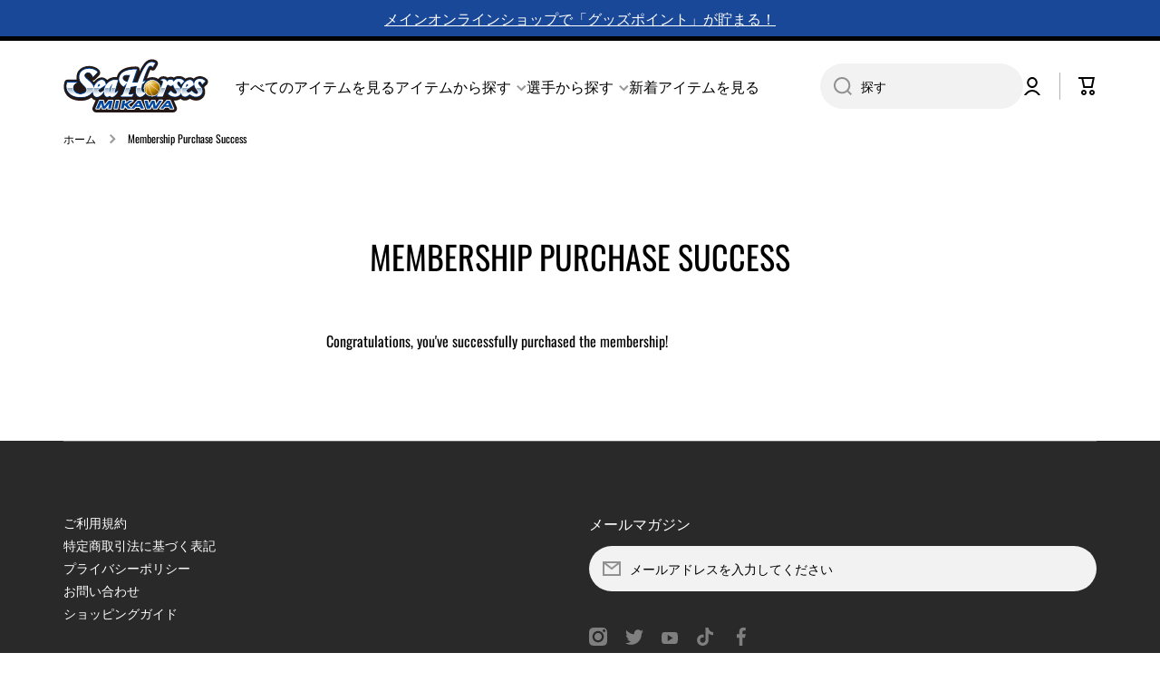

--- FILE ---
content_type: image/svg+xml
request_url: https://go-seahorses.shop/cdn/shop/files/logo.svg?v=1677215971&width=160
body_size: 8956
content:
<?xml version="1.0" encoding="utf-8"?>
<!-- Generator: Adobe Illustrator 27.2.0, SVG Export Plug-In . SVG Version: 6.00 Build 0)  -->
<svg version="1.1" id="レイヤー_1" xmlns="http://www.w3.org/2000/svg" xmlns:xlink="http://www.w3.org/1999/xlink" x="0px"
	 y="0px" viewBox="0 0 220 82.5" style="enable-background:new 0 0 220 82.5;" xml:space="preserve">
<style type="text/css">
	.st0{fill:#FFFFFF;}
	.st1{fill:#231815;}
	.st2{fill:#00479D;}
	.st3{fill:url(#SVGID_1_);}
	.st4{fill:url(#SVGID_00000122722599904157423720000007542282573131067794_);}
	.st5{fill:url(#SVGID_00000079463153582521736960000000630200010941606280_);}
	.st6{fill:url(#SVGID_00000162328967781955170480000016644633321420707200_);}
	.st7{opacity:0.5;}
	.st8{clip-path:url(#SVGID_00000139254219974406481570000006948210390228465807_);}
</style>
<g>
	<path class="st0" d="M218.8,30.8c-0.3-0.3-3-3.4-7.2-4.6c-1.6-0.5-3.1-0.7-4.6-0.7c-4.9,0-8,2.4-8.8,3.1c-0.2,0.1-0.3,0.3-0.5,0.5
		c-0.4-0.3-0.8-0.5-1.2-0.7c-3.3-1.7-7.5-1.3-11.3,0.9c-1.3-1.1-3.2-2.3-5.6-3.1c-1.6-0.5-3.1-0.7-4.6-0.7c-3.6,0-6.2,1.3-7.7,2.3
		c-0.9-0.5-1.8-0.9-2.8-1c-0.2,0-0.3-0.1-0.5-0.1l-0.1,0c-0.3,0-0.7-0.1-1.1-0.1c-0.5,0-0.9,0-1,0l-0.1,0c-0.7,0.1-2.2,0.3-3.9,1.2
		c-1-0.7-2.1-1.2-3.2-1.5c-1-0.3-2-0.4-3-0.4c-4.4,0-7,2.5-7.5,3c-0.3,0.3-0.5,0.6-0.7,0.9c-2.7-1.6-5.8-2.5-9-2.5
		c-2.3,0-4.7,0.5-6.8,1.4c0.9-2.6,1.9-5.2,3.1-7.9c0.1-0.3,0.7-1.7,1.5-3.1c0.9,0.7,2,1.1,3.1,1.1c0.1,0,0.2,0,0.2,0
		c1.7-0.1,3.2-1,4.1-2.5l3.4-5.8c0.7-1.1,0.9-2,0.8-3.7c-0.1-2.1-0.8-3.6-2.2-4.6C141,1.8,138.2,0,134.1,0c-0.8,0-1.5,0.1-2.3,0.2
		c-6.2,0.9-10.3,6.6-11.1,7.7c-0.2,0.3-0.6,0.9-0.8,1.1c-1.3,1.9-2.7,4.2-4,6.8c-0.1-0.8-0.2-1.5-0.8-2.3c-0.9-1.3-2.3-2.1-3.8-2.2
		c-0.1,0-1-0.1-2.5-0.1c-7.4,0-24.9,1.5-28.6,15.5c-0.1,0.2-0.1,0.4-0.2,0.6c-0.6-0.1-1.2-0.1-1.8-0.1c-3.1,0-7.6,0.7-12.1,4.1
		c-1-1.3-2.2-2.4-3.6-3.1c-1.4-0.7-2.9-1.1-4.6-1.1c-2.5,0-5.1,0.9-7.6,2.5l4.4-4.6c1.1-1.2,1.3-2.3,1.4-4.1c0-1.7-0.1-2.5-0.8-3.7
		c-2.8-4.4-9.7-7.5-16.7-7.5c-5.8,0-11.2,2.1-14.8,5.6c-3.2,3.1-4.9,7.6-4.7,12.7c0,0.8,0,1.7,0,2.5H6c-2,0-3.8,1.2-4.6,3
		c-1,2.4-1.6,5.5-1.4,8.5c-0.2,4.3,0.8,12.3,9.5,18.1c4,2.7,10.3,4.3,16.7,4.3c3.3,0,8.1-0.4,12.5-2.5c1.3-0.6,2.5-1.3,3.7-2.2
		c1,1.3,2.2,2.4,3.7,3.1c0.5,0.3,1.1,0.5,1.7,0.7l-4,9.6c-0.9,2-0.6,4.3,0.6,6.2c1.1,1.7,3.1,2.8,5.2,2.9c0.1,0,0.2,0,0.3,0h116.7
		c0,0,0,0,0.1,0c3.6,0,6.5-3,6.5-6.6c0-1-0.2-2-0.7-2.9l-3.7-8.8c0.1,0,0.2,0,0.2,0h0l0,0l0.4,0c3.2,0,6-0.8,8.5-2.5
		c0.6,0.5,1.3,1,2,1.4c1.4,0.7,2.9,1.1,4.6,1.1c2.5,0,5.1-0.9,7.6-2.5c2.1,1.2,4.2,2,6.4,2.3c0.1,0,0.2,0,0.3,0l0.3,0
		c0.2,0,0.3,0,0.5,0.1c0.4,0,0.7,0.1,1.1,0.1c0.1,0,0.1,0,0.2,0c0.1,0,0.2,0,0.3,0l0,0l0.4,0c7.1,0,11.6-4.3,13.2-7.9
		c1-1.9,1.4-4,1.2-6.2c0.1-2.2-0.3-4.4-1.2-6.6c0-0.1-0.1-0.2-0.1-0.3l4.1-4c1.2-1.2,1.5-2.4,1.5-4.2C220,33.3,219.8,32,218.8,30.8z
		"/>
	<path class="st1" d="M218.2,31.3c-0.3-0.3-2.8-3.2-6.8-4.4c-1.5-0.4-3-0.7-4.4-0.7c-4.6,0-7.5,2.3-8.3,2.9
		c-0.3,0.2-0.6,0.5-0.9,0.9c-0.5-0.4-1.1-0.8-1.6-1.1c-1.3-0.7-2.7-1-4.2-1c-2.3,0-4.6,0.8-6.8,2.1c-1.1-1-3.1-2.5-5.7-3.3
		c-1.5-0.4-3-0.7-4.4-0.7c-3.8,0-6.4,1.5-7.6,2.4c-0.9-0.6-1.9-1-3-1.2c-0.1,0-0.3-0.1-0.4-0.1c0,0,0,0-0.1,0c-0.7-0.1-1.5,0-1.9,0
		c0,0-0.1,0-0.1,0c-0.7,0.1-2.2,0.3-4,1.3c-0.9-0.7-2-1.3-3.3-1.7c-1-0.2-1.9-0.4-2.8-0.4c-4.1,0-6.5,2.3-6.9,2.8
		c-0.4,0.4-0.7,0.9-0.9,1.4c-2.6-1.8-5.8-2.8-9.3-2.8c-2.8,0-5.4,0.7-7.7,1.9c-0.1,0-0.1-0.1-0.2-0.1c0,0-0.1,0-0.1-0.1
		c1-2.9,2.2-6,3.5-9.3c0.2-0.4,1-2.4,2-4c0.8,1,2.1,1.6,3.5,1.5c1.4-0.1,2.7-0.9,3.4-2.1l3.4-5.8c0.5-0.9,0.7-1.7,0.7-3.3
		c-0.1-1.6-0.5-3.1-1.9-4c-0.5-0.3-3.1-2.1-7-2.1c-0.7,0-1.4,0.1-2.2,0.2c-6,0.9-9.9,6.4-10.5,7.4c-0.2,0.3-0.6,0.9-0.8,1.1
		c-1.9,2.7-3.7,6-5.6,9.9l0-0.1c0,0,0.2-1.4,0.2-2.5c0-1.1-0.1-2-0.7-2.9c-0.7-1.1-1.9-1.8-3.2-1.9c-0.1,0-1-0.1-2.4-0.1
		c-7.2,0-24.3,1.5-27.8,14.9c-0.1,0.4-0.2,0.8-0.3,1.3c-0.7-0.1-1.5-0.2-2.4-0.2c-2.9,0-7.6,0.7-12.3,4.5C65.2,31,64,29.8,62.4,29
		c-1.3-0.7-2.7-1-4.2-1c-4.3,0-8.7,2.7-12.1,7.1c-0.2-0.2-0.3-0.4-0.5-0.6c-0.6-0.6-1.1-1.1-1.6-1.7c1.4,0.3,2.9-0.2,3.9-1.2l6.6-7
		c1-1,1.1-1.9,1.1-3.6c0-1.7-0.1-2.3-0.7-3.3c-2.7-4.2-9.3-7.1-16.1-7.1c-5.6,0-10.8,2-14.3,5.4c-3.5,3.4-4.7,7.9-4.5,12.2
		c0,1.1,0,2.2,0.1,3.3H6c-1.7,0-3.2,1-3.9,2.6c-0.8,2-1.5,4.9-1.4,8.2C0.5,47.7,2.4,54.6,10,59.7c3.9,2.6,10,4.2,16.3,4.2
		c3.2,0,7.9-0.4,12.1-2.4c1.5-0.7,2.9-1.6,4.2-2.5c0.9,1.5,2.2,2.7,3.8,3.5c0.8,0.4,1.6,0.6,2.4,0.8l-4.4,10.4
		c-0.8,1.8-0.6,3.9,0.5,5.5c1,1.5,2.7,2.5,4.6,2.6c0.1,0,0.2,0,0.3,0h116.7c3.2,0,5.8-2.6,5.8-5.8c0-0.9-0.2-1.8-0.6-2.6l-4.2-9.9
		c0.3,0,0.6,0.1,1,0.1c0,0,0.1,0,0.1,0c0.1,0,0.2,0,0.2,0l0.1,0c0.1,0,0.2,0,0.2,0h0.1c3.6,0,6.5-1.2,8.5-2.7
		c0.7,0.7,1.5,1.2,2.3,1.7c1.3,0.7,2.7,1,4.2,1c2.5,0,5.1-0.9,7.6-2.7c1.8,1,4,2,6.6,2.5c0.1,0,0.1,0,0.2,0l0.3,0
		c0.2,0,0.3,0,0.5,0.1c0.3,0,0.7,0.1,1.1,0.1c0,0,0.1,0,0.2,0c0.1,0,0.2,0,0.2,0l0.1,0c0.1,0,0.2,0,0.2,0h0.1
		c7.3,0,11.2-4.6,12.5-7.5c0.9-1.8,1.3-3.8,1.2-5.9c0.1-2-0.2-4.2-1.2-6.3c-0.1-0.2-0.2-0.5-0.4-0.7l4.5-4.4c1-1,1.3-2,1.3-3.7
		C219.3,33.3,219.1,32.3,218.2,31.3z"/>
	<path class="st0" d="M151,64.6l-8.1,12.1c-0.3,0.4-0.7,0.6-1.2,0.6h-4.9c-0.7,0-1.3-0.5-1.4-1.3l-0.5-3.5l-2,4
		c-0.3,0.5-0.7,0.8-1.3,0.8h-4.9c-0.7,0-1.2-0.4-1.4-1.1l-3.4-12.1c-0.1-0.4,0-0.9,0.2-1.3c0.3-0.4,0.7-0.6,1.2-0.6h4.6
		c0.7,0,1.3,0.5,1.4,1.1l1.1,4.6l2.5-4.9c0.3-0.5,0.7-0.8,1.3-0.8h4.2c0.7,0,1.3,0.5,1.4,1.1l1.1,4.9l3.4-5.4
		c0.3-0.4,0.7-0.7,1.2-0.7h4.4c0.5,0,1,0.3,1.3,0.8C151.3,63.6,151.3,64.2,151,64.6z M75.7,62.9c-0.3-0.3-0.7-0.5-1.1-0.5h-5.9
		c-0.4,0-0.9,0.2-1.1,0.6l-4.7,6l-1.1-5.4c-0.1-0.7-0.7-1.2-1.4-1.2h-5.4c-0.6,0-1.1,0.3-1.3,0.9l-5.1,12.1c-0.2,0.5-0.1,1,0.1,1.4
		c0.3,0.4,0.7,0.6,1.2,0.6h4.4c0.6,0,1.1-0.4,1.3-0.9l1.5-3.6l0.7,3.4c0.1,0.7,0.7,1.2,1.4,1.2h4.3c0.4,0,0.9-0.2,1.1-0.6l2.1-2.7
		l-0.4,1.5c-0.1,0.4,0,0.9,0.3,1.2c0.3,0.3,0.7,0.6,1.1,0.6H72c0.7,0,1.3-0.5,1.4-1.2L76,64.1C76.1,63.7,76,63.2,75.7,62.9z
		 M85.4,62.9c-0.3-0.3-0.7-0.5-1.1-0.5h-4.4c-0.7,0-1.3,0.5-1.4,1.2l-2.6,12.1c-0.1,0.4,0,0.9,0.3,1.2c0.3,0.3,0.7,0.5,1.1,0.5h4.4
		c0.7,0,1.3-0.5,1.4-1.2l2.6-12.1C85.8,63.7,85.7,63.2,85.4,62.9z M118.3,63.3c-0.2-0.5-0.8-0.9-1.3-0.9h-4.3
		c-0.4,0-0.8,0.2-1.1,0.5l-8.9,10.6L99.2,70l7-4.9c0.5-0.4,0.7-1,0.6-1.6c-0.2-0.6-0.7-1-1.4-1h-5.2c-0.3,0-0.6,0.1-0.8,0.3
		l-4.4,3.1l0.3-1.6c0.1-0.4,0-0.9-0.3-1.2c-0.3-0.3-0.7-0.5-1.1-0.5h-4.3c-0.7,0-1.3,0.5-1.4,1.2l-2.6,12.1c-0.1,0.4,0,0.9,0.3,1.2
		c0.3,0.3,0.7,0.5,1.1,0.5h4.3c0.7,0,1.3-0.5,1.4-1.2l0.6-2.6l3.1,3.3c0.3,0.3,0.7,0.5,1.1,0.5h9.6c0.4,0,0.9-0.2,1.2-0.6l1.7-2.2
		h5.4l0.7,1.8c0.2,0.6,0.8,1,1.4,1h4.8c0.8,0,1.5-0.7,1.5-1.5c0-0.3-0.1-0.5-0.2-0.7L118.3,63.3z M167.8,75.2l-5-12
		c-0.2-0.5-0.8-0.9-1.3-0.9h-4.3c-0.4,0-0.8,0.2-1.1,0.5L145.8,75c-0.4,0.4-0.4,1-0.2,1.6c0.2,0.5,0.8,0.8,1.3,0.8h4.6
		c0.5,0,0.9-0.2,1.2-0.6l1.7-2.2h5.4l0.7,1.8c0.2,0.6,0.8,1,1.4,1h4.8c0.8,0,1.5-0.7,1.5-1.5C168,75.7,167.9,75.4,167.8,75.2z"/>
	<path class="st2" d="M68.7,63.8h5.9L72,75.9h-4.2l1.9-7.9l-6.3,7.9h-4.3l-1.6-8.1l-3.4,8.1h-4.4l5.1-12.1h5.4l1.7,8.5L68.7,63.8z
		 M77.3,75.9h4.4l2.6-12.1h-4.4L77.3,75.9z M117,63.8l5.1,12.1h-4.8l-1-2.8h-7.1l-2.1,2.8h-9.6l-5-5.4l-1.1,5.4H87l2.6-12.1h4.3
		L92.7,69l7.5-5.2h5.2L97,69.7l5.7,6l10-11.9H117z M115.4,70.6L114,67l-2.9,3.7H115.4z M145.3,63.8l-5.3,8.4l-1.9-8.4H134l-4.3,8.4
		l-2-8.4h-4.6l3.4,12.1h4.9l4.1-8.1l1.1,8.1h4.9l8.1-12.1H145.3z M166.5,75.9h-4.8l-1-2.8h-7.1l-2.1,2.8h-4.6l10.2-12.1h4.3
		L166.5,75.9z M159.8,70.6l-1.4-3.7l-2.9,3.7H159.8z"/>
	<g>
		<g>
			<path class="st2" d="M83.4,47.7c-0.5-0.3-1.1-0.2-1.4,0.2l-0.2,0.2c-1.1,1.2-2.4,2.2-3.1,2.4c0.1-0.7,0.4-2,0.6-2.5
				c0.1-0.2,0.1-0.4,0.2-0.6l4.2-14.4c0.2-0.6-0.2-1.2-0.7-1.4c0,0-1.8-0.7-4.4-0.7c-3.8,0-9,1.3-13.6,7c-0.4-3-1.8-5.3-3.9-6.4
				c-0.9-0.4-1.8-0.7-2.8-0.7c-2.1,0-4.4,1-6.6,2.7c-2.1,1.7-4,4.1-5.4,6.9c0,0.1-0.1,0.1-0.1,0.2c-0.6-1.5-1.5-2.9-2.8-4.3
				c-2.3-2.5-4.5-4.4-6.1-5.9c-2.6-2.4-4.2-3.8-4.3-5.3c0-0.3,0-0.5,0-0.8l0-0.2c0,0,0-0.1,0-0.1c0,0,0-0.1,0-0.2c0,0,0-0.1,0-0.1
				c0,0,0-0.1,0-0.1c0.1-0.2,0.2-0.4,0.3-0.6c0.6-0.9,2.3-1.8,2.7-2c0.4-0.1,0.8-0.2,1-0.2c0.1,0,0.2,0,0.3,0h0.1
				c4.4,0,6.3,6,6.3,6.1c0.1,0.4,0.4,0.7,0.8,0.8c0.4,0.1,0.8,0,1.1-0.3l6.6-7c0.3-0.4,0.4-0.9,0.1-1.4c-2.1-3.3-7.9-5.7-13.4-5.7
				c-4.8,0-9.2,1.7-12.1,4.5c-4,3.8-4.1,9.6-2.9,13.9c0.1,0.4,0.4,1.2,0.8,2c0.6,1.2,2.3,3.7,6,7.4l0.1,0.1c0.1,0.1,0.2,0.2,0.4,0.4
				c0,0,0,0,0,0c2,1.9,3,3.5,3.1,5c0.1,1.4-0.5,2.6-1.8,3.6c-1.9,1.4-4.3,2.1-6.8,2.1c-5.7,0-10.3-3.9-10.3-8.6c0-3.1,2-6,5.3-7.5
				c0.5-0.2,0.7-0.7,0.6-1.2c-0.1-0.5-0.6-0.9-1.1-0.9H6c-0.4,0-0.8,0.3-1,0.7C5,35.3,0,47.5,11.7,55.4c3.4,2.3,8.8,3.7,14.5,3.7
				c4.1,0,7.9-0.7,10.8-2.1c2.7-1.3,5.2-3.2,6.9-5.2c0.4,3.1,1.7,5.2,3.9,6.3c0.9,0.4,1.8,0.7,2.8,0.7c2.8,0,6-1.7,8.6-4.7l0.1-0.1
				c0.5-0.5,0.9-1.1,1.4-1.7c0.4,2.8,1.8,5,3.9,6c0.1,0,0.8,0.3,1.7,0.3c0.1,0,0.2,0,0.3,0c1.5-0.1,2.8-0.8,3.6-1.4
				c0.8,1,2,1.5,3.3,1.5c1.9,0,3.5-1,3.5-1c3.5-2.1,5.6-6.1,6.6-8.3l0.1-0.2C84,48.6,83.8,48,83.4,47.7z M60.8,47.6
				c-0.7,0.6-1.5,1.3-1.8,1.5c-1.1,0.8-2.1,1.2-2.9,1.2c-1.4,0-2.1-1.5-2.4-2.5l8.8-5.9C61.7,43.7,61.1,45.7,60.8,47.6z"/>
			<path class="st2" d="M206.2,35.6l0.1,0c0,0,0,0,0.1,0c0.1,0,0.3-0.1,0.4-0.1c0.6,0,1,0.4,1,0.4c0.9,0.8,1.4,2.4,1.5,2.9
				c0.1,0.4,0.4,0.7,0.8,0.8c0.4,0.1,0.8,0,1.1-0.3l4.6-4.5c0.4-0.4,0.4-1.1,0.1-1.5c-0.1-0.1-2.1-2.5-5.3-3.4
				c-1.2-0.4-2.4-0.5-3.5-0.5c-3.7,0-5.9,1.9-6.3,2.2c-0.8,0.7-2.1,2.1-2.7,4.1c-0.7-1.8-1.8-3.1-3.3-3.9c-0.9-0.4-1.8-0.7-2.8-0.7
				c-4.3,0-9.1,3.9-12,9.6c-0.6,1.1-1,2.3-1.4,3.5c-0.8-1.3-2.2-2.9-3.1-3.8c-0.2-0.2-0.6-0.6-0.7-0.8c0-0.1-0.1-0.1-0.2-0.2
				c-0.9-1.1-1.7-2.6-0.8-3.6c0.1-0.1,0.2-0.2,0.4-0.3l0.1,0c0,0,0.1,0,0.1,0c0.1,0,0.3-0.1,0.4-0.1c0.6,0,1,0.4,1,0.4
				c0.9,0.8,1.4,2.4,1.5,2.9c0.1,0.4,0.4,0.7,0.8,0.8c0.4,0.1,0.8,0,1.1-0.3l4.6-4.5c0.4-0.4,0.4-1.1,0.1-1.5
				c-0.1-0.1-2.1-2.5-5.3-3.4c-1.2-0.4-2.4-0.5-3.5-0.5c-4,0-6.2,2.1-6.3,2.2c-0.4,0.3-0.9,0.8-1.3,1.4c-0.8-1.3-2.1-2.2-3.6-2.4
				c0,0-0.1,0-0.1,0c0,0,0,0,0,0c-0.4-0.1-0.9,0-1.3,0c0,0,0,0-0.1,0c-0.5,0-2.6,0.3-4.8,2.4c-0.7-1.1-1.8-2.4-3.7-2.9
				c-0.7-0.2-1.4-0.3-2.1-0.3c-2.9,0-4.6,1.7-4.6,1.8c-0.3,0.3-0.4,0.8-0.2,1.2c0.2,0.4,0.7,0.7,1.1,0.6c0,0,0.1,0,0.2,0
				c0.3,0,1.2,0.1,1.6,0.6c0.4,0.5,0.4,1.5,0.2,2.1c-0.2,1-1.7,4.3-2.3,5.6l0,0.1c-1.3-6-6.8-10.6-13.2-10.6
				c-7.5,0-13.5,6.1-13.5,13.5c0,1.9,0.4,3.7,1.1,5.3c-0.5,0-1,0-1.5-0.3c-0.9-0.4-1.9-3.1-0.5-10.5c1.9-1.3,3.5-3,4.9-5.3
				c0.3-0.5,0.2-1.1-0.3-1.4c-0.4-0.3-1-0.3-1.4,0c0,0-0.6,0.5-1.8,1c1.3-4.7,3.2-10,5.7-16c0.2-0.4,1.2-2.7,2.3-4.5
				c0.5-0.8,1.5-2.1,2.6-2.1c0.5,0,1.1,0.3,1.7,0.9c0,0,0,0,0,0c0.2,0.2,0.4,0.5,0.7,0.8c0.2,0.3,0.6,0.5,1,0.5
				c0.4,0,0.7-0.2,0.9-0.5l3.4-5.8c0.3-0.5,0.2-1.1-0.3-1.5c-0.1-0.1-2.2-1.5-5.2-1.5c-0.6,0-1.1,0-1.7,0.1c0,0,0,0,0,0
				c-4.8,0.7-8.2,5.6-8.4,6.1c-0.2,0.3-0.7,1-0.7,1.1c-3.2,4.5-6.3,11-9.4,19.2c-0.6,1.6-1.2,3.2-1.6,4.7c-1.2,0.1-2.4,0.1-3.6,0.1
				c-1.1,0-2,0-2.8-0.1l6.3-18.5c0.1-0.3,0.1-0.7-0.1-1c-0.2-0.3-0.5-0.5-0.8-0.5c0,0-0.9-0.1-2.2-0.1c-6.5,0-21.9,1.2-24.8,12.6
				c-1.1,4.1-0.8,10.1,6.5,15.3l0,0c0.4,0.3,1,0.3,1.4-0.1l2.2-2.3L91,49.7c-0.5,1.4-1,2.5-1.2,3c-0.7,1.8-2.1,1.9-2.2,1.9
				c-0.6,0-1.1,0.5-1.1,1.1V57c0,0.6,0.5,1.1,1.1,1.1h16.5c0.4,0,0.8-0.3,1-0.7l1.6-3.6c0.2-0.4,0.1-1-0.3-1.3
				c-0.4-0.3-0.9-0.4-1.3-0.1c0,0-0.9,0.5-2.5,1c-0.7,0.2-1.4,0.3-1.8,0.3c-0.9,0-0.9-0.3-1-0.7c0-0.4,0.1-0.9,0.2-1.4l0.2-0.6
				c0,0,0,0,0,0l2.7-7.9c1.5-0.2,4.3-0.5,7.2-1c-1.7,7.8-0.9,12.9,2.2,15.1c1.2,0.8,2.5,1.2,3.9,1.2c2.8,0,5.8-1.7,8.2-4.7
				c2.5,2.7,6,4.3,9.9,4.3c2.4,0,4.7-0.7,6.7-1.8l-0.1,0.2c-0.2,0.3-0.1,0.7,0.1,1c0.2,0.3,0.6,0.5,0.9,0.5h8.4c0.5,0,0.9-0.3,1-0.7
				c0-0.1,2.9-7.5,4.6-12.4l0.1-0.2c0.8-2.1,1.6-4.5,2.1-4.6c0,0,0.3,0,1,0.6c0,0,0,0,0,0c1,0.8,2.2,1.3,3.4,1.3
				c1.2,0,2.2-0.4,3.2-1.1c0.3,1.1,0.8,2.3,1.5,3.5c0.4,0.8,1,1.6,1.6,2.4c2.1,3,2.9,4.5,1.9,5.4c0,0,0,0,0,0h0
				c-0.1,0-0.4,0.3-1,0.3c-0.7,0-1.5-0.3-2.3-0.8c-2-1.2-3.8-3.3-3.8-3.3c-0.2-0.2-0.5-0.4-0.8-0.4c-0.3,0-0.6,0.1-0.8,0.3l-3.9,4.1
				c-0.4,0.4-0.4,1.1,0,1.6c0.2,0.1,3.8,3.6,8.7,4.4c0,0,0.1,0,0.1,0l0.3,0c0.1,0,0.2,0,0.3,0c0.3,0,0.6,0.1,1,0.1c0,0,0.1,0,0.1,0
				c0,0,0.1,0,0.1,0l0.1,0c0.1,0,0.2,0,0.2,0c0,0,0,0,0,0h0.1c5.1,0,7.8-2.8,9-4.4c0.7,1.7,1.8,3,3.2,3.8c0.9,0.4,1.8,0.7,2.8,0.7
				c2.4,0,5-1.2,7.4-3.4c1.5,1.1,4.1,2.8,7.3,3.3c0,0,0.1,0,0.1,0l0.3,0c0.1,0,0.2,0,0.3,0c0.3,0,0.6,0.1,1,0.1c0,0,0.1,0,0.1,0
				c0,0,0.1,0,0.1,0l0.1,0c0.1,0,0.2,0,0.2,0h0.1c6.9,0,9.4-5,9.7-5.7c1.2-2.3,1.2-5.1,0-7.9c-0.6-1.4-2.2-3.3-3.5-4.7c0,0,0,0,0,0
				c-0.2-0.2-0.5-0.6-0.7-0.8c0-0.1-0.1-0.1-0.2-0.2c-0.9-1.1-1.7-2.6-0.8-3.6C205.9,35.8,206,35.7,206.2,35.6z M96.7,34.1
				c-1.8-0.5-5-1.6-5.8-4.2l-0.1-0.7c0-1,0.3-1.8,0.9-2.4c1.1-1.1,3.1-1.6,5.9-1.6c0.9,0,1.7,0.1,2.4,0.1L96.7,34.1z M187.7,39.1
				c0.1,0.1,0.4,0.3,0.7,0.9l-1.4,0.9C187.2,39.8,187.5,39.3,187.7,39.1z M203,52.3C203,52.3,203,52.3,203,52.3
				c-0.1,0.1-0.5,0.3-1,0.3c-0.7,0-1.4-0.3-2.3-0.8c-1.8-1.1-3.5-3-3.8-3.3l-0.1-0.1c0,0,0-0.1-0.1-0.1c0,0-0.1-0.1-0.1-0.1
				c-0.4-0.5-1.1-0.5-1.6-0.1c-2.1,1.8-3.4,2.2-4.2,2.2l0,0c-1.5,0-2.2-1.6-2.5-2.5l10.6-7.1c0.3,1.2,0.8,2.4,1.6,3.8
				c0.4,0.8,1,1.6,1.6,2.4C203.2,49.9,204,51.4,203,52.3z"/>
		</g>
		<path class="st0" d="M146.9,44.7c0-6.9-5.6-12.4-12.4-12.4c-6.9,0-12.4,5.6-12.4,12.4c0,6.9,5.6,12.4,12.4,12.4
			C141.4,57.1,146.9,51.5,146.9,44.7z"/>
		<path class="st0" d="M77.7,51.4c-0.5-0.6,0.4-3.2,0.6-4.2l4.2-14.4c0,0-10.8-3.9-18.5,8.6c-1.1,2.2-1.8,4.5-2.1,6.6
			c-0.8,0.9-2,1.7-2.2,1.9c-6.1,4.3-7.3-2.6-7.3-2.7l11.5-7.7c-0.1-3.2-1.2-5.7-3.4-6.8c-4-2-10,1.8-13.3,8.5
			c-0.6,1.3-1.1,2.6-1.5,3.9c0.1-2.4-0.8-5-3.2-7.7c-6.2-6.6-10.6-8.7-10.8-11.9c0-0.4,0-0.7,0.1-1c0-0.1,0-0.1,0-0.2
			c0,0,0-0.1,0-0.1c0-0.1,0-0.1,0.1-0.2c0-0.1,0-0.1,0.1-0.2c0,0,0,0,0-0.1c0.1-0.3,0.2-0.6,0.4-0.8c0.8-1.3,3-2.3,3.3-2.5
			c0.5-0.1,0.9-0.2,1.2-0.2c0.1,0,0.2,0,0.4,0h0c5.4-0.1,7.5,6.9,7.5,6.9l6.6-7c-1.8-2.8-7.1-5.2-12.5-5.2c-4.9,0-8.9,1.8-11.3,4.2
			c-3.6,3.4-3.7,8.9-2.6,12.8c0.1,0.4,0.4,1.1,0.7,1.8c0.6,1.1,2.2,3.5,5.8,7.1c0.2,0.2,0.3,0.3,0.5,0.5c0,0,0,0,0,0
			c2.4,2.2,3.3,4.1,3.4,5.8c0.1,1.4-0.3,3.1-2.2,4.6c-2,1.5-4.6,2.4-7.4,2.4c-6.3,0-11.4-4.3-11.4-9.7c0-3.7,2.4-6.9,6-8.5H6
			c0,0-4.8,11.4,6.3,18.9c5.7,3.9,17.4,4.7,24.3,1.5c3.6-1.7,6.2-4.2,7.5-6.2c0.5-0.7,0.8-1.4,1-1.9c-0.1,0.8-0.2,1.7-0.1,2.6
			c0.1,2.1,0.7,5.2,3.4,6.6c2.9,1.5,6.9-0.2,10.2-3.8l0,0c1.2-1.3,2.6-3.4,3.3-4.8c-0.5,4.1,0.7,7.5,3.3,8.8c0,0,0.6,0.3,1.4,0.2
			c2.3-0.2,4-1.9,4-1.9c1.9,3.7,6,1.1,6,1.1c2.9-1.8,5-5.2,6.1-7.8C82.6,48.9,79,52.9,77.7,51.4z M53.9,38c0.8-0.1,1.6,0.9,2.1,2.5
			l-4.1,2.7C52,40.3,52.8,38,53.9,38z M70.7,51.9c-1.1-0.3-1.8-2.1-1.3-4.9c1-5.4,4.1-8.4,5.8-9.7C72.2,43.4,71.1,48.6,70.7,51.9z
			 M206.7,41.2c-0.2-0.2-0.8-0.9-0.9-1h0c-2.2-2.8-1.4-4.4-0.8-5.1c0.2-0.2,0.5-0.4,0.8-0.5c0.1,0,0.2-0.1,0.2-0.1
			c1.4-0.5,2.4,0.4,2.6,0.6c1.3,1.2,1.9,3.5,1.9,3.5L215,34c0,0-1.9-2.2-4.8-3.1c-5.6-1.7-8.8,1.4-8.8,1.4c-1.9,1.6-4.5,5.2-1,11.6
			c1.7,3,5.9,6.9,3.2,9.2c0,0-0.1,0-0.1,0.1c-0.4,0.3-1.9,1.1-4.5-0.5c-1.9-1.2-3.6-3.1-4.1-3.5c-0.1-0.1-0.1-0.1-0.1-0.1v0
			c0,0-0.1-0.1-0.2-0.2c-7.3,6.4-8.6-1.5-8.7-1.6l11.5-7.7c-0.1-3.2-1.2-5.7-3.4-6.8c-4-2-10,1.8-13.3,8.5c-1.2,2.4-1.9,4.9-2.1,7.1
			c-0.1-1-0.4-1.9-0.8-2.8c-0.6-1.3-2.3-3.3-3.3-4.4c-0.2-0.2-0.8-0.9-0.9-1h0c-2.2-2.8-1.4-4.4-0.8-5.1c0.2-0.2,0.5-0.4,0.8-0.5
			c0.1,0,0.2-0.1,0.2-0.1c1.4-0.5,2.4,0.4,2.6,0.6c1.3,1.2,1.9,3.5,1.9,3.5L183,34c0,0-1.9-2.2-4.8-3.1c-5.6-1.7-8.8,1.4-8.8,1.4h0
			c-0.8,0.7-1.8,1.7-2.3,3.2c-0.3-2-1.8-3.6-3.7-3.9v0c0,0,0,0-0.1,0c-0.2,0-0.4,0-0.5,0c-0.2,0-0.3,0-0.5,0c0,0,0,0-0.1,0
			c-0.1,0-2.8,0.2-5.2,3.3c-0.3-0.8-1.2-3.1-3.7-3.8c-3.6-0.9-5.6,1.2-5.6,1.2s4.2-0.5,3.3,4c-0.2,0.9-1.2,3.2-2.3,5.8l-1.2,2.6
			c0,3.8-1.6,7.2-4.2,9.6l-1.2,2.7h8.4c0,0,2.8-7.4,4.6-12.4c1.8-5,2.4-6.8,4.9-4.8v0c0.8,0.7,1.7,1,2.7,1c1.7,0,3.1-1,3.9-2.5
			c0.1,1.5,0.6,3.4,1.7,5.5c1.7,3,5.9,6.9,3.2,9.2c0,0-0.1,0-0.1,0.1c-0.4,0.3-1.9,1.1-4.5-0.5c-2.2-1.3-4-3.5-4-3.5l-3.9,4.1
			c0,0,3.5,3.4,8.2,4.1l0,0c0.1,0,0.2,0,0.3,0c0.1,0,0.2,0,0.3,0c0.3,0,0.7,0.1,1,0.1l0,0c0,0,0.1,0,0.1,0c0.1,0,0.1,0,0.2,0
			c6.7,0.1,8.8-5.1,8.8-5.1v0c0.3-0.6,0.5-1.3,0.7-1.9c0.1,3,1.3,5.4,3.3,6.4c2.8,1.4,6.5,0,9.6-3.2c1.1,1,4,3.1,7.6,3.7l0,0
			c0.1,0,0.2,0,0.3,0c0.1,0,0.2,0,0.3,0c0.3,0,0.7,0.1,1,0.1l0,0c0.1,0,0.1,0,0.1,0c0.1,0,0.1,0,0.2,0c6.7,0.1,8.8-5.1,8.8-5.1v0
			c1.2-2.3,0.9-4.8-0.1-6.9C209.4,44.3,207.7,42.3,206.7,41.2z M187.6,38c0.8-0.1,1.6,0.9,2.1,2.5l-4.1,2.7
			C185.7,40.3,186.5,38,187.6,38z M120.1,50.7c-1.9-0.9-2.5-4.8-1-12.2c1.7-1,3.4-2.6,4.9-5.2c0,0-1.2,1.2-4.1,1.9
			c1.3-4.8,3.3-10.9,6.3-18.1c0.3-0.6,1.2-2.8,2.4-4.7c1.2-1.8,3.4-4,6-1.3l0,0c0.3,0.3,0.5,0.6,0.8,0.9l3.4-5.8
			c0,0-2.6-1.8-6.1-1.2h0c-4.5,0.6-7.7,5.6-7.7,5.6c-0.2,0.3-0.7,1-0.8,1.1c-2.6,3.7-5.7,9.5-9.3,18.9c-0.7,1.8-1.3,3.6-1.9,5.3
			c-4.5,0.3-7.6,0.1-8.7,0l6.7-19.8c0,0-22.4-1.5-25.9,11.7c-2.2,8.4,4.5,13,6.1,14.2l5.8-5.9L92,50.1c-0.6,1.5-1,2.5-1.2,3
			c-1.1,2.6-3.2,2.6-3.2,2.6V57h16.5l1.6-3.6c0,0-0.9,0.6-2.7,1.1c-3.4,1.1-4.2-0.3-4.2-1.4c0-0.6,0.2-1.3,0.3-1.8l0.2-0.6
			c0,0,0,0,0,0l2.9-8.5c1.5-0.2,5.7-0.6,9.4-1.3c-1.7,7.2-1.8,13.3,1.4,15.6c3.2,2.3,7.6,0.8,11-3.8c-0.4-0.6-0.8-1.1-1.1-1.8
			C122.2,51.2,121.2,51.2,120.1,50.7z M97.4,35.4c-1.5-0.3-6.5-1.5-7.6-5.2l-0.2-0.9c-0.1-6.7,10.3-5.2,11.8-5L97.4,35.4z"/>
		<g>
			<g>
				<linearGradient id="SVGID_1_" gradientUnits="userSpaceOnUse" x1="178.5791" y1="57.0596" x2="178.5791" y2="4.6359">
					<stop  offset="5.000000e-02" style="stop-color:#93A8BD;stop-opacity:0"/>
					<stop  offset="0.235" style="stop-color:#93A8BD"/>
					<stop  offset="0.235" style="stop-color:#93A8BD;stop-opacity:0"/>
				</linearGradient>
				<path class="st3" d="M206.7,41.2c-0.2-0.2-0.8-0.9-0.9-1h0c-2.2-2.8-1.4-4.4-0.8-5.1c0.2-0.2,0.5-0.4,0.8-0.5
					c0.1,0,0.2-0.1,0.2-0.1c1.4-0.5,2.4,0.4,2.6,0.6c1.3,1.2,1.9,3.5,1.9,3.5L215,34c0,0-1.9-2.2-4.8-3.1c-5.6-1.7-8.8,1.4-8.8,1.4
					c-1.9,1.6-4.5,5.2-1,11.6c1.7,3,5.9,6.9,3.2,9.2c0,0-0.1,0-0.1,0.1c-0.4,0.3-1.9,1.1-4.5-0.5c-1.9-1.2-3.6-3.1-4.1-3.5
					c-0.1-0.1-0.1-0.1-0.1-0.1v0c0,0-0.1-0.1-0.2-0.2c-7.3,6.4-8.6-1.5-8.7-1.6l11.5-7.7c-0.1-3.2-1.2-5.7-3.4-6.8
					c-4-2-10,1.8-13.3,8.5c-1.2,2.4-1.9,4.9-2.1,7.1c-0.1-1-0.4-1.9-0.8-2.8c-0.6-1.3-2.3-3.3-3.3-4.4c-0.2-0.2-0.8-0.9-0.9-1h0
					c-2.2-2.8-1.4-4.4-0.8-5.1c0.2-0.2,0.5-0.4,0.8-0.5c0.1,0,0.2-0.1,0.2-0.1c1.4-0.5,2.4,0.4,2.6,0.6c1.3,1.2,1.9,3.5,1.9,3.5
					L183,34c0,0-1.9-2.2-4.8-3.1c-5.6-1.7-8.8,1.4-8.8,1.4h0c-0.8,0.7-1.8,1.7-2.3,3.2c-0.3-2-1.8-3.6-3.7-3.9v0c0,0,0,0-0.1,0
					c-0.2,0-0.4,0-0.5,0c-0.2,0-0.3,0-0.5,0c0,0,0,0-0.1,0c-0.1,0-2.8,0.2-5.2,3.3c-0.3-0.8-1.2-3.1-3.7-3.8
					c-3.6-0.9-5.6,1.2-5.6,1.2s4.2-0.5,3.3,4c-0.2,0.9-1.2,3.2-2.3,5.8l-1.2,2.6c0,3.8-1.6,7.2-4.2,9.6l-1.2,2.7h8.4
					c0,0,2.8-7.4,4.6-12.4c1.8-5,2.4-6.8,4.9-4.8v0c0.8,0.7,1.7,1,2.7,1c1.7,0,3.1-1,3.9-2.5c0.1,1.5,0.6,3.4,1.7,5.5
					c1.7,3,5.9,6.9,3.2,9.2c0,0-0.1,0-0.1,0.1c-0.4,0.3-1.9,1.1-4.5-0.5c-2.2-1.3-4-3.5-4-3.5l-3.9,4.1c0,0,3.5,3.4,8.2,4.1l0,0
					c0.1,0,0.2,0,0.3,0c0.1,0,0.2,0,0.3,0c0.3,0,0.7,0.1,1,0.1l0,0c0,0,0.1,0,0.1,0c0.1,0,0.1,0,0.2,0c6.7,0.1,8.8-5.1,8.8-5.1v0
					c0.3-0.6,0.5-1.3,0.7-1.9c0.1,3,1.3,5.4,3.3,6.4c2.8,1.4,6.5,0,9.6-3.2c1.1,1,4,3.1,7.6,3.7l0,0c0.1,0,0.2,0,0.3,0
					c0.1,0,0.2,0,0.3,0c0.3,0,0.7,0.1,1,0.1l0,0c0.1,0,0.1,0,0.1,0c0.1,0,0.1,0,0.2,0c6.7,0.1,8.8-5.1,8.8-5.1v0
					c1.2-2.3,0.9-4.8-0.1-6.9C209.4,44.3,207.7,42.3,206.7,41.2z M187.6,38c0.8-0.1,1.6,0.9,2.1,2.5l-4.1,2.7
					C185.7,40.3,186.5,38,187.6,38z"/>
			</g>
			<g>
				
					<linearGradient id="SVGID_00000101805936482991955010000013413462061924898219_" gradientUnits="userSpaceOnUse" x1="111.7387" y1="57.0587" x2="111.7387" y2="4.6345">
					<stop  offset="5.000000e-02" style="stop-color:#93A8BD;stop-opacity:0"/>
					<stop  offset="0.235" style="stop-color:#93A8BD"/>
					<stop  offset="0.235" style="stop-color:#93A8BD;stop-opacity:0"/>
				</linearGradient>
				<path style="fill:url(#SVGID_00000101805936482991955010000013413462061924898219_);" d="M132.6,5.1L132.6,5.1
					c-4.5,0.6-7.7,5.6-7.7,5.6c-0.2,0.3-0.7,1-0.8,1.1c-2.6,3.7-5.7,9.5-9.3,18.9c-0.7,1.8-1.3,3.6-1.9,5.3c-4.5,0.3-7.6,0.1-8.7,0
					l6.7-19.8c0,0-22.4-1.5-25.9,11.7c-2.2,8.4,4.5,13,6.1,14.2l5.8-5.9L92,50.1c-0.6,1.5-1,2.5-1.2,3c-1.1,2.6-3.2,2.6-3.2,2.6V57
					h16.5l1.6-3.6c0,0-0.9,0.6-2.7,1.1c-3.4,1.1-4.2-0.3-4.2-1.4c0-0.6,0.2-1.3,0.3-1.8l0.2-0.6c0,0,0,0,0,0l2.9-8.5
					c1.5-0.2,5.7-0.6,9.4-1.3c-1.7,7.2-1.8,13.3,1.4,15.6c3.2,2.3,7.6,0.8,11-3.8c-0.4-0.6-0.8-1.1-1.1-1.8
					c-0.8,0.3-1.8,0.3-2.9-0.2c-1.9-0.9-2.5-4.8-1-12.2c1.7-1,3.4-2.6,4.9-5.2c0,0-1.2,1.2-4.1,1.9c1.3-4.8,3.3-10.9,6.3-18.1
					c0.3-0.6,1.2-2.8,2.4-4.7c1.2-1.8,3.4-4,6-1.3l0,0c0.3,0.3,0.5,0.6,0.8,0.9l3.4-5.8C138.7,6.3,136.1,4.5,132.6,5.1z M97.4,35.4
					c-1.5-0.3-6.5-1.5-7.6-5.2l-0.2-0.9c-0.1-6.7,10.3-5.2,11.8-5L97.4,35.4z"/>
			</g>
			<g>
				
					<linearGradient id="SVGID_00000164480498405426946920000012700178955903726756_" gradientUnits="userSpaceOnUse" x1="43.8001" y1="57.0606" x2="43.8001" y2="4.6346">
					<stop  offset="5.000000e-02" style="stop-color:#93A8BD;stop-opacity:0"/>
					<stop  offset="0.235" style="stop-color:#93A8BD"/>
					<stop  offset="0.235" style="stop-color:#93A8BD;stop-opacity:0"/>
				</linearGradient>
				<path style="fill:url(#SVGID_00000164480498405426946920000012700178955903726756_);" d="M77.7,51.4c-0.5-0.6,0.4-3.2,0.6-4.2
					l4.2-14.4c0,0-10.8-3.9-18.5,8.6c-1.1,2.2-1.8,4.5-2.1,6.6c-0.8,0.9-2,1.7-2.2,1.9c-6.1,4.3-7.3-2.6-7.3-2.7l11.5-7.7
					c-0.1-3.2-1.2-5.7-3.4-6.8c-4-2-10,1.8-13.3,8.5c-0.6,1.3-1.1,2.6-1.5,3.9c0.1-2.4-0.8-5-3.2-7.7c-6.2-6.6-10.6-8.7-10.8-11.9
					c0-0.4,0-0.7,0.1-1c0-0.1,0-0.1,0-0.2c0,0,0-0.1,0-0.1c0-0.1,0-0.1,0.1-0.2c0-0.1,0-0.1,0.1-0.2c0,0,0,0,0-0.1
					c0.1-0.3,0.2-0.6,0.4-0.8c0.8-1.3,3-2.3,3.3-2.5c0.5-0.1,0.9-0.2,1.2-0.2c0.1,0,0.2,0,0.4,0h0c5.4-0.1,7.5,6.9,7.5,6.9l6.6-7
					c-1.8-2.8-7.1-5.2-12.5-5.2c-4.9,0-8.9,1.8-11.3,4.2c-3.6,3.4-3.7,8.9-2.6,12.8c0.1,0.4,0.4,1.1,0.7,1.8
					c0.6,1.1,2.2,3.5,5.8,7.1c0.2,0.2,0.3,0.3,0.5,0.5c0,0,0,0,0,0c2.4,2.2,3.3,4.1,3.4,5.8c0.1,1.4-0.3,3.1-2.2,4.6
					c-2,1.5-4.6,2.4-7.4,2.4c-6.3,0-11.4-4.3-11.4-9.7c0-3.7,2.4-6.9,6-8.5H6c0,0-4.8,11.4,6.3,18.9c5.7,3.9,17.4,4.7,24.3,1.5
					c3.6-1.7,6.2-4.2,7.5-6.2c0.5-0.7,0.8-1.4,1-1.9c-0.1,0.8-0.2,1.7-0.1,2.6c0.1,2.1,0.7,5.2,3.4,6.6c2.9,1.5,6.9-0.2,10.2-3.8
					l0,0c1.2-1.3,2.6-3.4,3.3-4.8c-0.5,4.1,0.7,7.5,3.3,8.8c0,0,0.6,0.3,1.4,0.2c2.3-0.2,4-1.9,4-1.9c1.9,3.7,6,1.1,6,1.1
					c2.9-1.8,5-5.2,6.1-7.8C82.6,48.9,79,52.9,77.7,51.4z M53.9,38c0.8-0.1,1.6,0.9,2.1,2.5l-4.1,2.7C52,40.3,52.8,38,53.9,38z
					 M70.7,51.9c-1.1-0.3-1.8-2.1-1.3-4.9c1-5.4,4.1-8.4,5.8-9.7C72.2,43.4,71.1,48.6,70.7,51.9z"/>
			</g>
		</g>
		<g>
			
				<radialGradient id="SVGID_00000120518161072988877090000001129661297596758438_" cx="130.3925" cy="68.4905" r="21.3603" gradientTransform="matrix(0.9381 0 0 0.9382 7.5257 -27.4527)" gradientUnits="userSpaceOnUse">
				<stop  offset="0" style="stop-color:#FEDF8F"/>
				<stop  offset="0.2327" style="stop-color:#EBC05C"/>
				<stop  offset="0.6442" style="stop-color:#C28700"/>
				<stop  offset="1" style="stop-color:#795200"/>
			</radialGradient>
			<path style="fill:url(#SVGID_00000120518161072988877090000001129661297596758438_);" d="M122.1,44.7c0-6.9,5.6-12.4,12.4-12.4
				c6.9,0,12.4,5.6,12.4,12.4c0,6.9-5.6,12.4-12.4,12.4C127.6,57.1,122.1,51.5,122.1,44.7z"/>
			<g class="st7">
				<defs>
					<path id="SVGID_00000018200810692535593680000014200646470960426641_" class="st7" d="M122.1,44.7c0-6.9,5.6-12.4,12.4-12.4
						c6.9,0,12.4,5.6,12.4,12.4c0,6.9-5.6,12.4-12.4,12.4C127.6,57.1,122.1,51.5,122.1,44.7z"/>
				</defs>
				<clipPath id="SVGID_00000127024307816047899800000016896450136389761969_">
					<use xlink:href="#SVGID_00000018200810692535593680000014200646470960426641_"  style="overflow:visible;"/>
				</clipPath>
				<g style="clip-path:url(#SVGID_00000127024307816047899800000016896450136389761969_);">
					<g>
						<path class="st0" d="M144.4,38.5c1.6,1,3.4,2.9,3.5,6l1.1,0c0-2.9-1.4-5.4-4-7c-3.2-2.1-7.8-2.5-12.1-1.3
							c0.9-3.4,5.2-3.4,5.4-3.4l0-1.1c-2.1,0-6.2,1-6.7,4.9c-0.6,0.2-1.2,0.4-1.8,0.7c-0.1,0.1-0.2,0.1-0.3,0.2
							c-0.2-3.2,0.5-4.6,0.5-4.7l0,0l0,0c0,0,0,0,0,0l-0.4-0.2l-0.6-0.3c-0.1,0.1-0.9,1.8-0.6,5.8c-0.5,0.3-1,0.6-1.5,0.9
							c-0.2-0.7-0.6-1.2-1.1-1.6c-0.9-0.6-2.2-0.5-3.9,0.4l0.5,1c1.3-0.7,2.2-0.8,2.7-0.5c0.4,0.2,0.6,0.7,0.7,1.4
							c-4.8,3.7-4.7,7.9-4.7,8.1l1.1-0.1c0,0-0.1-3.4,3.7-6.7c0.1,2-0.3,4.5-0.5,6.1c-0.9,6.4,2.2,9.5,2.3,9.6l0.8-0.8
							c0,0-2.8-2.9-2-8.6c0.4-2.7,0.7-5.2,0.4-7.1c0.4-0.3,0.9-0.6,1.4-0.9c0.2,1.7,0.6,3.6,1.3,5.9c2.5,8.3,5.7,12.9,9,12.9
							c0.3,0,0.7-0.1,1-0.2l-0.3-1.1c-2.8,0.8-6.1-3.7-8.6-12c-0.8-2.5-1.1-4.5-1.3-6.2c0.2-0.1,0.4-0.2,0.7-0.3
							c0.4-0.2,0.9-0.4,1.3-0.5c0.4,2.8,3.4,4.9,7.9,7.7c4.4,2.7,4.9,5.1,5.2,6.7c0,0.2,0.1,0.4,0.1,0.5l1.1-0.2
							c0-0.1-0.1-0.3-0.1-0.5c-0.3-1.7-0.9-4.5-5.7-7.5c-4.9-3-7.3-4.8-7.4-7.1C136.9,36.2,141.3,36.5,144.4,38.5z"/>
					</g>
				</g>
			</g>
		</g>
		<g>
			<path class="st0" d="M38.8,15.5c4.7,0,9.6,1.9,11.6,4.5L45,25.8c-0.9-2-3.2-6.3-7.6-6.3l-0.1,0c-0.1,0-0.2,0-0.4,0l0,0
				c-0.3,0-0.8,0.1-1.4,0.3c-0.3,0.1-2.8,1.2-3.7,2.8c-0.2,0.3-0.3,0.6-0.4,0.9l0,0l0,0l0,0l0,0c0,0.1-0.1,0.2-0.1,0.3l0,0
				c0,0.1,0,0.1-0.1,0.2c0,0.1,0,0.1,0,0.2c0,0,0,0.1,0,0.1l0,0.1C31,24.8,31,25.1,31,25.5c0.1,2.3,2,4,4.9,6.6
				c1.7,1.5,3.7,3.3,6,5.8c2.2,2.3,3.2,4.7,3.1,7.2l0,0.2c-0.1,1.2-0.2,2.3-1.5,4.2c-1.5,2.3-4.2,4.5-7.2,6c-2.6,1.2-6.2,1.9-10,1.9
				C21,57.3,15.8,56,12.7,54c-4.4-3-6.8-6.9-7-11.7c-0.1-2.8,0.5-5.1,0.8-6h11.3c-2.6,1.9-4.2,4.8-4.2,7.9c0,5.7,5.4,10.4,12.1,10.4
				c2.9,0,5.7-0.9,7.9-2.5c2.2-1.8,2.6-3.8,2.5-5.1c-0.1-2-1.2-3.9-3.6-6.2l0,0c-0.1-0.1-0.3-0.3-0.4-0.4l-0.1-0.1
				c-3.5-3.4-5.1-5.8-5.7-6.9c-0.3-0.7-0.5-1.3-0.7-1.7c-1.1-3.7-1-8.9,2.4-12.1C30.5,17,34.5,15.5,38.8,15.5 M38.8,14.8
				c-4.9,0-8.9,1.8-11.3,4.2c-3.6,3.4-3.7,8.9-2.6,12.8c0.1,0.4,0.4,1.1,0.7,1.8c0.6,1.1,2.2,3.5,5.8,7.1c0.2,0.2,0.3,0.3,0.5,0.5
				c0,0,0,0,0,0c2.4,2.2,3.3,4.1,3.4,5.8c0.1,1.4-0.3,3.1-2.2,4.6c-2,1.5-4.6,2.4-7.4,2.4c-6.3,0-11.4-4.3-11.4-9.7
				c0-3.7,2.4-6.9,6-8.5H6c0,0-4.8,11.4,6.3,18.9C15.7,56.8,21,58,26.2,58c3.8,0,7.5-0.6,10.3-2c3.6-1.7,6.2-4.2,7.5-6.2
				c1.4-2.1,1.5-3.4,1.6-4.7c0.1-2.4-0.8-5-3.2-7.7c-6.2-6.6-10.6-8.7-10.8-11.9c0-0.4,0-0.7,0.1-1c0-0.1,0-0.1,0-0.2
				c0,0,0-0.1,0-0.1c0-0.1,0-0.1,0.1-0.2c0-0.1,0-0.1,0.1-0.2c0,0,0,0,0-0.1c0.1-0.3,0.2-0.6,0.4-0.8c0.8-1.3,3-2.3,3.3-2.5
				c0.5-0.1,0.9-0.2,1.2-0.2c0.1,0,0.2,0,0.4,0h0c0,0,0.1,0,0.1,0c5.3,0,7.4,6.9,7.4,6.9l6.6-7C49.5,17.2,44.2,14.8,38.8,14.8
				L38.8,14.8z"/>
			<path class="st0" d="M58.2,32.9c0.7,0,1.4,0.2,2,0.5c1.8,0.9,2.8,3,3,5.9L52,46.7L51.6,47l0.1,0.4c0.1,0.5,0.9,4.7,4.4,4.7
				c1,0,2.1-0.4,3.3-1.1c-0.3,0.5-0.7,0.9-1,1.3L58,52.7c-2.3,2.6-5,4.1-7.3,4.1c-0.7,0-1.4-0.2-2-0.5c-1.8-0.9-2.8-2.9-3-6
				c-0.1-2,0.4-3.9,0.7-5.1c0.4-1.3,0.9-2.5,1.5-3.8C50.3,36.5,54.6,32.9,58.2,32.9 M51.2,44.4l1.1-0.7l4.1-2.7l0.4-0.3l-0.2-0.5
				C56,38.3,55,37.3,54,37.3c0,0-0.1,0-0.1,0c-1.9,0.1-2.6,3.2-2.6,5.9L51.2,44.4 M78.5,32.9c1.4,0,2.5,0.2,3.2,0.4l-4,13.7
				c0,0.2-0.1,0.3-0.1,0.6c-0.7,2.3-0.9,3.6-0.3,4.2c0.3,0.4,0.8,0.6,1.3,0.6c0.6,0,1.2-0.3,1.9-0.7c-1,1.6-2.4,3.3-4.2,4.4
				c0,0-1.2,0.8-2.5,0.8c-1.1,0-1.9-0.5-2.5-1.6l-0.4-0.8l-0.7,0.7c0,0-1.5,1.5-3.6,1.7c-0.1,0-0.1,0-0.2,0c-0.5,0-0.8-0.1-0.9-0.2
				c-2.2-1.1-3.3-4.2-2.9-8.1l0-0.2l0-0.1c0.3-2.1,1-4.3,2-6.4C69.1,34.5,74.6,32.9,78.5,32.9 M71.3,52.8l0.1-0.8
				c0.4-3.2,1.5-8.3,4.5-14.4l1.3-2.6l-2.3,1.7c-1.8,1.4-5,4.5-6.1,10.2c-0.7,3.4,0.4,5.3,1.8,5.7L71.3,52.8 M58.2,32.2
				c-3.7,0-8.2,3.5-11,9c-0.6,1.3-1.1,2.6-1.5,3.9c-0.3,1.3-0.8,3.2-0.7,5.3c0.1,2.1,0.7,5.2,3.4,6.6c0.7,0.4,1.5,0.5,2.3,0.5
				c2.5,0,5.4-1.6,7.8-4.4l0,0c1.2-1.3,2.6-3.4,3.3-4.8c-0.5,4.1,0.7,7.5,3.3,8.8c0,0,0.5,0.2,1.2,0.2c0.1,0,0.2,0,0.2,0
				c2.3-0.2,4-1.9,4-1.9c0.8,1.5,2,2,3.1,2c1.5,0,2.9-0.9,2.9-0.9c2.9-1.8,5-5.2,6.1-7.8c0,0-2.6,2.9-4.2,2.9
				c-0.3,0-0.6-0.1-0.8-0.4c-0.5-0.6,0.4-3.2,0.6-4.2l4.2-14.4c0,0-1.6-0.6-4-0.6c-3.8,0-9.7,1.5-14.5,9.2c-1.1,2.2-1.8,4.5-2.1,6.6
				c-0.8,0.9-2,1.7-2.2,1.9c-1.4,1-2.6,1.4-3.5,1.4c-3,0-3.7-4-3.7-4.1l11.5-7.7c-0.1-3.2-1.2-5.7-3.4-6.8
				C59.8,32.4,59,32.2,58.2,32.2L58.2,32.2z M70.7,51.9c-1.1-0.3-1.8-2.1-1.3-4.9c1-5.4,4.1-8.4,5.8-9.7
				C72.2,43.4,71.1,48.6,70.7,51.9L70.7,51.9z M51.9,43.2c0-2.9,0.8-5.1,2-5.2c0,0,0,0,0.1,0c0.8,0,1.5,1,2,2.5L51.9,43.2L51.9,43.2
				z"/>
			<path class="st0" d="M207,31.1c1,0,2,0.2,3,0.5c1.9,0.6,3.3,1.8,4,2.4l-3.3,3.3c-0.3-0.8-0.9-1.9-1.7-2.7
				c-0.2-0.2-1.1-0.8-2.2-0.8c-0.3,0-0.7,0.1-1,0.2l0,0l0,0l0,0c-0.1,0-0.1,0-0.2,0.1l0,0l0,0c-0.4,0.2-0.7,0.4-1,0.7
				c-0.6,0.6-1.6,2.3,0,4.9h-0.1l0.9,1.1c0.1,0.1,0.7,0.8,0.9,1c0.8,0.8,2.6,2.9,3.2,4.2c0.6,1.4,1.2,3.4,0.5,5.5l-0.4,0.9
				c-0.1,0.2-2.1,4.6-8.1,4.6h-0.1c-0.1,0-0.1,0-0.2,0h0l-0.1,0c-0.4,0-0.7,0-1-0.1c-0.1,0-0.1,0-0.2,0l-0.2,0c0,0,0,0,0,0l-0.1,0
				c-3.5-0.5-6.3-2.6-7.3-3.5l-0.5-0.4l-0.4,0.4c-2.2,2.3-4.7,3.6-6.8,3.6c-0.7,0-1.4-0.2-2-0.5c-1.8-0.9-2.8-3-3-5.9l0-1l0.1-1.1
				c0.2-2.2,0.9-4.6,2.1-6.9c2.6-5.1,6.8-8.6,10.4-8.6c0.7,0,1.4,0.2,2,0.5c1.8,0.9,2.8,3,3,5.9l-11.2,7.5l-0.4,0.2l0.1,0.4
				c0.3,1.6,1.5,4.7,4.4,4.7c1.4,0,3.1-0.8,4.9-2.2c0.7,0.7,2.3,2.4,4,3.5c1.1,0.7,2.2,1.1,3.2,1.1c1.1,0,1.8-0.4,2-0.6l0,0l0,0
				c0,0,0.1,0,0.1-0.1c2.5-2.1,0.3-5.3-1.5-7.8c-0.6-0.8-1.1-1.6-1.5-2.3c-3.1-5.7-1.3-9,0.8-10.7l0,0l0,0
				C201.9,32.8,203.8,31.1,207,31.1 M184.9,44.4l1.1-0.7l4.1-2.7l0.4-0.3l-0.2-0.5c-0.7-1.9-1.6-2.9-2.7-2.9c0,0-0.1,0-0.1,0
				c-1.9,0.1-2.6,3.2-2.6,5.9L184.9,44.4 M175,31.1c1,0,2,0.2,3,0.5c1.9,0.6,3.3,1.8,4,2.4l-3.3,3.3c-0.3-0.8-0.9-1.9-1.7-2.7
				c-0.2-0.2-1.1-0.8-2.2-0.8c-0.3,0-0.7,0.1-1,0.2l-0.1,0l0,0l0,0c-0.1,0-0.1,0-0.2,0.1c-0.4,0.2-0.7,0.4-1,0.7
				c-0.6,0.6-1.6,2.3,0,4.9h-0.1l0.9,1.1c0.1,0.1,0.7,0.8,0.9,1c1.6,1.7,2.8,3.3,3.2,4.2c0.4,0.9,0.6,1.8,0.7,2.6l0.1,1l-0.2,1
				c-0.1,0.3-0.1,0.6-0.2,0.9l-0.4,0.9c0,0-2,4.6-8.1,4.6h-0.1c-0.1,0-0.1,0-0.2,0h0l-0.1,0c-0.4,0-0.7,0-1-0.1c-0.1,0-0.1,0-0.2,0
				c-0.1,0-0.1,0-0.2,0l0,0l-0.1,0c-3.4-0.5-6.2-2.6-7.3-3.5l2.9-3c0.7,0.8,2.1,2.1,3.7,3.1c1.1,0.7,2.2,1.1,3.2,1.1
				c1.1,0,1.8-0.4,2-0.6l0,0l0,0l0,0l0,0l0,0l0,0c2.5-2.1,0.3-5.3-1.5-7.8c-0.6-0.8-1.1-1.6-1.5-2.3c-1-1.9-1.6-3.6-1.7-5.2
				l-0.1-1.4l0.5-1.2c0.5-1.4,1.4-2.3,2.1-2.9l0.3-0.3C170.9,32.1,172.5,31.1,175,31.1 M151.6,31.5c0.5,0,1.1,0.1,1.6,0.2
				c2.1,0.6,3,2.7,3.2,3.3l0.4,1.2l0.8-1c2.2-2.9,4.6-3,4.7-3c0,0,0.1,0,0.1,0c0.2,0,0.3,0,0.4,0c0.1,0,0.3,0,0.4,0l0.1,0
				c1.6,0.2,2.9,1.6,3.1,3.4l0.2,1.3l-0.6,1.2c-0.6,1.3-1.9,2.1-3.2,2.1c-0.8,0-1.6-0.3-2.3-0.9l-1.1-1v0.2c-0.3-0.2-0.7-0.2-1-0.2
				c-1.7,0-2.4,1.9-3.8,5.8l-0.1,0.2c-1.5,4.2-3.8,10.3-4.5,11.9h-6.9l0.7-1.6c2.7-2.6,4.3-6.1,4.3-9.8l1.1-2.5
				c1.5-3.3,2.2-5.1,2.4-5.9c0.3-1.5,0.1-2.8-0.6-3.6c-0.4-0.5-0.9-0.8-1.4-1C150.2,31.7,150.8,31.5,151.6,31.5 M207,30.5
				c-3.6,0-5.5,1.9-5.5,1.9c-1.9,1.6-4.5,5.2-1,11.6c1.7,3,5.9,6.9,3.2,9.2c0,0-0.1,0-0.1,0.1c-0.2,0.1-0.8,0.5-1.6,0.5
				c-0.7,0-1.7-0.2-2.9-1c-1.9-1.2-3.6-3.1-4.1-3.5c-0.1-0.1-0.1-0.1-0.1-0.1v0c0,0-0.1-0.1-0.2-0.2c-2.1,1.8-3.7,2.5-4.9,2.5
				c-3,0-3.7-4-3.7-4.1l11.5-7.7c-0.1-3.2-1.2-5.7-3.4-6.8c-0.7-0.4-1.5-0.5-2.3-0.5c-3.7,0-8.2,3.5-11,9c-1.2,2.4-1.9,4.9-2.1,7.1
				c-0.1-1-0.4-1.9-0.8-2.8c-0.6-1.3-2.3-3.3-3.3-4.4c-0.2-0.2-0.8-0.9-0.9-1h0c-2.2-2.8-1.4-4.4-0.8-5.1c0.2-0.2,0.5-0.4,0.8-0.5
				c0.1,0,0.2-0.1,0.2-0.1c0.3-0.1,0.5-0.1,0.8-0.1c1,0,1.7,0.6,1.8,0.7c1.3,1.2,1.9,3.5,1.9,3.5L183,34c0,0-1.9-2.2-4.8-3.1
				c-1.2-0.4-2.3-0.5-3.2-0.5c-3.6,0-5.5,1.9-5.5,1.9h0c-0.8,0.7-1.8,1.7-2.3,3.2c-0.3-2-1.8-3.6-3.7-3.9v0c0,0,0,0-0.1,0
				c-0.2,0-0.4,0-0.5,0c-0.2,0-0.3,0-0.5,0c0,0,0,0-0.1,0c-0.1,0-2.8,0.2-5.2,3.3c-0.3-0.8-1.2-3.1-3.7-3.8
				c-0.6-0.2-1.2-0.2-1.8-0.2c-2.5,0-3.8,1.4-3.8,1.4s0.1,0,0.4,0c1,0,3.7,0.3,3,4c-0.2,0.9-1.2,3.2-2.3,5.8l-1.2,2.6
				c0,3.8-1.6,7.2-4.2,9.6l-1.2,2.7h8.4c0,0,2.8-7.4,4.6-12.4c1.3-3.6,2-5.6,3.2-5.6c0.5,0,1,0.3,1.7,0.8v0c0.8,0.7,1.7,1,2.7,1
				c1.7,0,3.1-1,3.9-2.5c0.1,1.5,0.6,3.4,1.7,5.5c1.7,3,5.9,6.9,3.2,9.2c0,0-0.1,0-0.1,0.1c-0.2,0.1-0.8,0.5-1.6,0.5
				c-0.7,0-1.7-0.2-2.9-1c-2.2-1.3-4-3.5-4-3.5l-3.9,4.1c0,0,3.5,3.4,8.2,4.1l0,0c0.1,0,0.2,0,0.3,0c0.1,0,0.2,0,0.3,0
				c0.3,0,0.7,0.1,1,0.1l0,0c0,0,0,0,0,0c0,0,0.1,0,0.1,0c0.1,0,0.1,0,0.2,0c0,0,0.1,0,0.1,0c6.6,0,8.7-5.1,8.7-5.1v0
				c0.3-0.6,0.5-1.3,0.7-1.9c0.1,3,1.3,5.4,3.3,6.4c0.7,0.4,1.5,0.5,2.3,0.5c2.3,0,5-1.4,7.3-3.8c1.1,1,4,3.1,7.6,3.7l0,0
				c0.1,0,0.2,0,0.3,0c0.1,0,0.2,0,0.3,0c0.3,0,0.7,0.1,1,0.1l0,0c0,0,0,0,0,0c0,0,0.1,0,0.1,0c0.1,0,0.1,0,0.2,0c0,0,0.1,0,0.1,0
				c6.6,0,8.7-5.1,8.7-5.1v0c1.2-2.3,0.9-4.8-0.1-6.9c-0.6-1.3-2.3-3.3-3.3-4.4c-0.2-0.2-0.8-0.9-0.9-1h0c-2.2-2.8-1.4-4.4-0.8-5.1
				c0.2-0.2,0.5-0.4,0.8-0.5c0.1,0,0.2-0.1,0.2-0.1c0.3-0.1,0.5-0.1,0.8-0.1c1,0,1.7,0.6,1.8,0.7c1.3,1.2,1.9,3.5,1.9,3.5L215,34
				c0,0-1.9-2.2-4.8-3.1C209,30.6,208,30.5,207,30.5L207,30.5z M185.6,43.2c0-2.9,0.8-5.1,2-5.2c0,0,0,0,0.1,0c0.8,0,1.5,1,2,2.5
				L185.6,43.2L185.6,43.2z"/>
			<path class="st0" d="M134.5,32.9c6.5,0,11.7,5.3,11.7,11.7c0,6.5-5.3,11.7-11.7,11.7c-6.5,0-11.7-5.3-11.7-11.7
				C122.7,38.2,128,32.9,134.5,32.9 M134.5,32.3c-6.9,0-12.4,5.6-12.4,12.4c0,6.9,5.6,12.4,12.4,12.4c6.9,0,12.4-5.6,12.4-12.4
				C146.9,37.8,141.4,32.3,134.5,32.3L134.5,32.3z"/>
			<path class="st0" d="M134.1,5.6c1.6,0,3,0.5,3.7,0.9l-2.5,4.4c-0.1-0.1-0.1-0.2-0.2-0.2l0,0l0,0c-0.9-0.9-1.9-1.4-2.9-1.4
				c-1.4,0-2.9,1-4.1,2.8l0,0l0,0c-1.2,1.9-2.1,4.1-2.4,4.8c-2.8,6.9-5,13-6.3,18.2l-0.3,1.1l1.1-0.3c0.6-0.2,1.2-0.4,1.7-0.6
				c-0.9,1-1.9,1.9-3,2.6l-0.2,0.2l-0.1,0.3c-1.5,7.4-1.1,11.9,1.4,13c0.7,0.3,1.3,0.4,2,0.4c0.3,0,0.6,0,0.8-0.1
				c0.2,0.3,0.4,0.7,0.6,1c-2.1,2.7-4.6,4.2-6.9,4.2c-1,0-2-0.3-2.9-0.9c-2.7-1.9-3.1-7-1.2-14.9l0.2-1l-1,0.2
				c-3.9,0.7-8.1,1.2-9.4,1.3l-0.4,0l-0.1,0.4l-2.9,8.5l-0.1,0.1v0.1l-0.2,0.5l0,0l0,0c-0.2,0.5-0.3,1.2-0.3,1.9v0v0
				c0.1,1.6,1.1,2.5,2.7,2.5c0.7,0,1.5-0.1,2.4-0.4c0.4-0.1,0.8-0.3,1.2-0.4l-0.7,1.6H88.3v0c0.9-0.2,2.3-0.9,3.2-2.9
				c0.2-0.5,0.6-1.6,1.2-3l5.1-13.9l1.1-2.9l0,0l3.3-9l0.3-0.8l-0.8-0.1c-0.6-0.1-2.1-0.3-4-0.3c-3.3,0-5.7,0.7-7.2,2.2
				c-1,1-1.5,2.3-1.4,3.8l0,0.1l0,0.1l0.2,0.9l0,0l0,0c1,3.6,5.2,5,7.3,5.5l-5.3,5.4c-4.9-3.6-6.7-8-5.4-13.1
				c1.1-4.4,4.6-7.6,10.4-9.4c4.8-1.6,10.1-1.8,12.7-1.8c0.5,0,0.9,0,1.2,0l-6.5,19l-0.3,0.8l0.8,0.1c0.9,0.1,2.3,0.2,4.3,0.2
				c1.4,0,2.9-0.1,4.4-0.2l0.5,0l0.1-0.4c0.5-1.7,1.1-3.4,1.8-5.3c3-8.1,6.1-14.4,9.2-18.8l0,0l0,0c0-0.1,0.5-0.8,0.7-1.1l0,0l0,0
				c0,0,3.1-4.7,7.2-5.3h0l0.1,0C133.2,5.7,133.6,5.6,134.1,5.6 M134.1,5c-0.5,0-1,0-1.5,0.1h0c-4.5,0.6-7.7,5.6-7.7,5.6
				c-0.2,0.3-0.7,1-0.8,1.1c-2.6,3.7-5.7,9.5-9.3,18.9c-0.7,1.8-1.3,3.6-1.9,5.3c-1.7,0.1-3.2,0.2-4.4,0.2c-2.1,0-3.6-0.1-4.3-0.2
				l6.7-19.8c0,0-0.8-0.1-2.1-0.1c-5.7,0-21,1-23.8,11.7c-2.2,8.4,4.5,13,6.1,14.2l5.8-5.9L92,50.1c-0.6,1.5-1,2.5-1.2,3
				c-1.1,2.6-3.2,2.6-3.2,2.6V57h16.5l1.6-3.6c0,0-0.9,0.6-2.7,1.1c-0.9,0.3-1.6,0.4-2.2,0.4c-1.6,0-2-1-2.1-1.8
				c0-0.6,0.2-1.3,0.3-1.8l0.2-0.6c0,0,0,0,0,0l2.9-8.5c1.5-0.2,5.7-0.6,9.4-1.3c-1.7,7.2-1.8,13.3,1.4,15.6c1,0.7,2.1,1,3.3,1
				c2.6,0,5.4-1.7,7.8-4.8c-0.4-0.6-0.8-1.1-1.1-1.8c-0.4,0.1-0.7,0.2-1.2,0.2c-0.5,0-1.1-0.1-1.7-0.4c-1.9-0.9-2.5-4.8-1-12.2
				c1.7-1,3.4-2.6,4.9-5.2c0,0-1.2,1.2-4.1,1.9c1.3-4.8,3.3-10.9,6.3-18.1c0.3-0.6,1.2-2.8,2.4-4.7c0.8-1.2,2-2.5,3.5-2.5
				c0.8,0,1.6,0.3,2.5,1.2l0,0c0.3,0.3,0.5,0.6,0.8,0.9l3.4-5.8C138.7,6.3,136.8,5,134.1,5L134.1,5z M97.4,35.4
				c-1.5-0.3-6.5-1.5-7.6-5.2l-0.2-0.9c0-4.4,4.4-5.3,7.9-5.3c1.8,0,3.3,0.2,3.9,0.3L97.4,35.4L97.4,35.4z"/>
		</g>
	</g>
</g>
</svg>


--- FILE ---
content_type: text/javascript
request_url: https://go-seahorses.shop/cdn/shop/t/5/assets/cart-notification.js?v=128432150800593310421673509278
body_size: -138
content:
class CartNotification extends ModalDialog{constructor(){super(),this.notification=document.getElementById("cart-notification"),this.onBodyClick=this.handleBodyClick.bind(this),this.querySelectorAll('button[type="button"]').forEach(closeButton=>closeButton.addEventListener("click",this.close.bind(this)))}open(){document.body.addEventListener("click",this.onBodyClick),this.show(null)}close(){document.body.removeEventListener("click",this.onBodyClick),removeTrapFocus(this.activeElement),this.hide()}renderContents(parsedState){this.cartItemKey=parsedState.key,this.getSectionsToRender().forEach(section=>{document.getElementById(section.id)&&(document.getElementById(section.id).innerHTML=this.getSectionInnerHTML(parsedState.sections[section.id],section.selector)),section.id=="cart-free-delivery"&&document.querySelector("#product-page-free-delivery")&&(document.querySelector("#product-page-free-delivery").innerHTML=this.getSectionInnerHTML(parsedState.sections[section.id],section.selector))}),this.open()}getSectionsToRender(){return[{id:"cart-notification-product",selector:`[id="cart-notification-product-${this.cartItemKey}"]`},{id:"cart-notification-button"},{id:"cart-icon-bubble"},{id:"cart-icon-bubble--mobile"},{id:"cart-free-delivery"}]}getSectionInnerHTML(html,selector=".shopify-section"){return new DOMParser().parseFromString(html,"text/html").querySelector(selector).innerHTML}handleBodyClick(evt){const target=evt.target;if(target!==this.notification&&!target.closest("cart-notification")){const disclosure=target.closest("details-disclosure");this.activeElement=disclosure?disclosure.querySelector("summary"):null,this.close()}}setActiveElement(element){this.activeElement=element}}customElements.define("cart-notification",CartNotification);
//# sourceMappingURL=/cdn/shop/t/5/assets/cart-notification.js.map?v=128432150800593310421673509278
